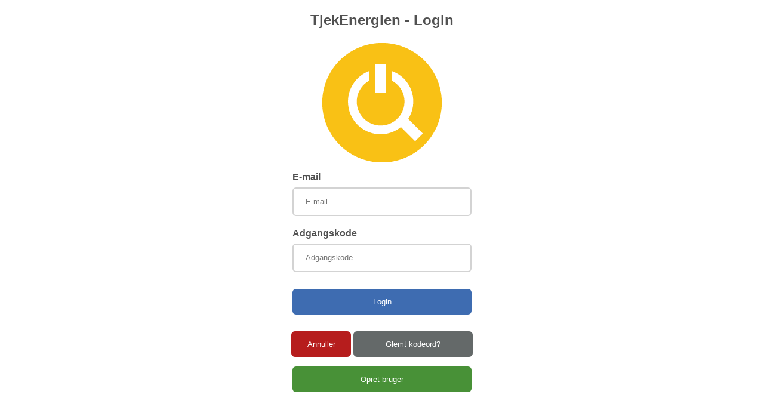

--- FILE ---
content_type: text/html; charset=UTF-8
request_url: https://app.tjekenergien.dk/
body_size: 485
content:

<!DOCTYPE html>
<html>
<head>
    <meta charset="UTF-8" name="viewport" content="width=device-width, initial-scale=1">
    <link rel="icon" type="image/x-icon" href="/images/TjekEnergien48.ico">
    <link rel="stylesheet" type="text/css" href="styles.css"/>
    <title>TjekEnergien - Login</title>
</head>
<body>

<h2>TjekEnergien - Login</h2>
<form method="post" novalidate>

  <div class="imgcontainer">
    <a href="welcome.php"><img src="/images/TjekEnergien200r.png" alt="Avatar" class="avatar"></a>
  </div>

  <div class="container">
    <label for="user_email"><b>E-mail</b></label>
    <input type="email" name="user_email" class="valid" placeholder="E-mail" value="">
    <label class="label_err" for="user_email"></label>
  </div>

  <div class="container">
    <label for="password"><b>Adgangskode</b></label>
    <input type="password" name="password" class="valid" placeholder="Adgangskode" value="">
    <label class="label_err" for="password"></label>
  </div>

  <div class="container">
    <button type="submit">Login</button>
  </div>
  
  <div class="container2">
    <button type="reset" class="cancelbtn" value="Reset">Annuller</button>
    <button type="button" class="forgotpassword" onclick="window.location.href='forgot-password.php'">Glemt kodeord?</button>
  </div>

  <div class="container">
    <button type="button" class="signup" onclick="window.location.href='register.php'">Opret bruger</button>
  </div>
  
</form>
</body>
</html>

--- FILE ---
content_type: text/css
request_url: https://app.tjekenergien.dk/styles.css
body_size: 1142
content:
body {
    font-family: Arial, Helvetica, sans-serif;
    color: #515151;
    text-align: center;
}

.container {
  max-width:300px;
  margin: auto;
  text-align: left;
  -webkit-transition: background-color 200ms cubic-bezier(0,0,0.2,1);
  margin-bottom: 12px;
}

input, select {
  width: 100%;
  max-width:300px;
  padding: 14px 20px;
  margin: 8px 0;
  display: inline-block;
  box-sizing: border-box;
  border-radius: 6px;
  font-family: Arial, Helvetica, sans-serif;
  color: #515151;
  -webkit-appearance: none;
  -moz-appearance: none;
  height: 48px;
}

input:-webkit-date-and-time-value {
  margin-top: 0;
  text-align: center;
  width: 100%;
}

.invalid:focus { 
        outline: none;
        border-color: #FF0000;
        box-shadow: 0 0 10px #FF0000;
    }

.invalid {
  background-color: #FFDDDD;
  border: 2px solid #FF0000;
}

.valid:focus { 
        outline: none;
        border-color: #D3D3D3;
        box-shadow: 0 0 10px #D3D3D3;
    }

.valid {
  border: 2px solid #D3D3D3;
}

.label_err {
  color: #FF0000;
  margin-left: 20px;
}

button {
  background-color: #3E6CB1;
  color: white;
  padding: 14px 20px;
  margin: 8px 0;
  border: none;
  cursor: pointer;
  width: 100%;
  max-width:300px;
  border-radius: 6px;
}

button:hover {
  opacity: 0.8;
}

input:hover, select:hover {
  background-color: #F9F9F9;
  opacity: 0.8;
}

.cancelbtn {
  width: 100%;
  max-width: 100px;
  background-color: #B61D1D;
}

.forgotpassword {
  width: 100%;
  max-width: 200px;
  background-color: #646969;
}

.signup {
  background-color: #489137;
}

.signout {
  background-color: #B61D1D;
}

.fortryd {
  width: 100%;
  max-width: 200px;
  padding: 14px 20px;
  background-color: #FFD200;
  color: #212529;
}

.welcome {
  background-color: #3E6CB1;
}

.create-order {
  background-color: #489137;
}

.download {
  background-color: #646969;
}

.resetpass {
  background-color: #FFD200;
  color: #212529;
}

.create_orders {
  background-color: #489137;    
}

.annuller {
  width: 100%;
  max-width: 100px;
  padding: 14px 20px;
  background-color: #B61D1D;
}

.resetbtn {
  background-color: #B61D1D;
}

.imgcontainer {
  margin: 24px 0 12px 0;
}

.avatar {
  width: 100%;
  max-width:200px;
}

table {
    font-size: 0.9em;
    margin: 25px 25px;
    border-collapse: collapse;
    color: #000000;
    box-shadow: 0 0 20px rgba(0, 0, 0, 0.15);
}

th, td {
    padding: 12px 15px;
}

tbody tr {
    border-bottom: 1px solid #dddddd;
}

tbody tr:hover {
    background-color: #dddddd;
}

td:hover {
    background-color: #bdbbb5;
}

.btn_t {
  font-size: 0.9em;
  margin: 10px 0;
  padding: 10px 10px;
  font-weight: 100;
  cursor: pointer;
  border-radius: 6px;
  border: none;
  border-bottom: 1px solid #dddddd;
  background-color: #BECACC;
  color: #212529;
}

/* Fra https://www.w3schools.com/howto/tryit.asp?filename=tryhow_js_form_steps */
/* Mark input boxes that gets an error on validation: */
input.invalid {
  background-color: #ffdddd;
  border: 2px solid #ff0000;
}

/* Hide all steps by default: */
.tab {
  display: none;
}

#nextBtn {
  background-color: #489137;
  max-width: 145px;
}

#prevBtn {
  background-color: #bbbbbb;
  max-width: 145px;
}

/* Make circles that indicate the steps of the form: */
.step {
  height: 15px;
  width: 15px;
  margin: 0 2px;
  background-color: #bbbbbb;
  border: none;  
  border-radius: 50%;
  display: inline-block;
  opacity: 0.5;
}

.step.active {
  opacity: 1;
}

/* Mark the steps that are finished and valid: */
.step.finish {
  background-color: #038c03;
}


/* Change styles small screens */
@media screen and (max-width: 325px) {
    
  .cancelbtn {
     width: 100%;
     max-width:300px;
  }
  
  .forgotpassword {
     width: 100%;
     max-width:300px;
  }
  
  .fortryd {
     width: 100%;
     max-width:300px;
  }
  
  .annuller {
     width: 100%;
     max-width:300px;
  }
  
  #prevBtn {
     width: 100%;
     max-width:300px;
  }
  #nextBtn {
     width: 100%;
     max-width:300px;
  }
  
}